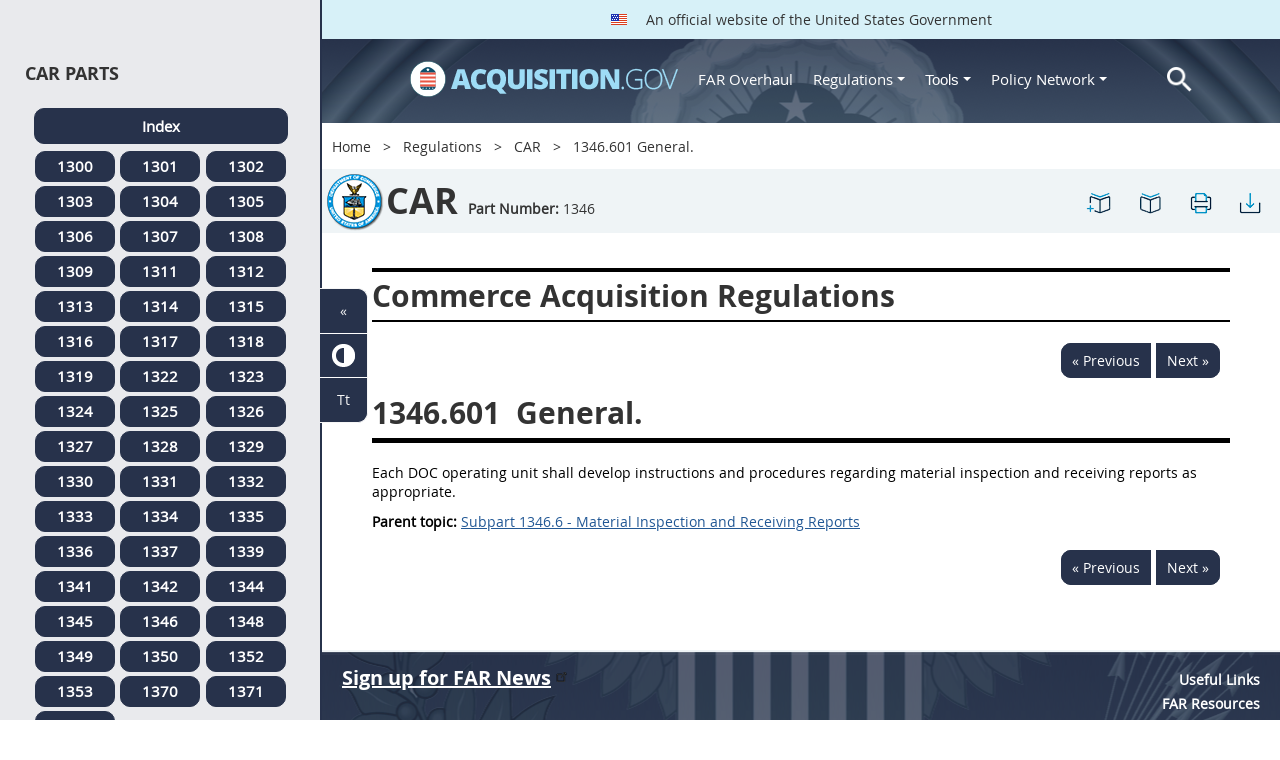

--- FILE ---
content_type: text/html; charset=UTF-8
request_url: https://origin-www.acquisition.gov/car/1346.601-general.
body_size: 12697
content:
<!DOCTYPE html>
<html lang="en" dir="ltr" prefix="content: http://purl.org/rss/1.0/modules/content/  dc: http://purl.org/dc/terms/  foaf: http://xmlns.com/foaf/0.1/  og: http://ogp.me/ns#  rdfs: http://www.w3.org/2000/01/rdf-schema#  schema: http://schema.org/  sioc: http://rdfs.org/sioc/ns#  sioct: http://rdfs.org/sioc/types#  skos: http://www.w3.org/2004/02/skos/core#  xsd: http://www.w3.org/2001/XMLSchema# ">
<head>
  <meta charset="utf-8" />
<meta name="Generator" content="Drupal 10 (https://www.drupal.org)" />
<meta name="MobileOptimized" content="width" />
<meta name="HandheldFriendly" content="true" />
<meta name="viewport" content="width=device-width, initial-scale=1.0" />
<meta http-equiv="x-ua-compatible" content="ie=edge" />
<meta rel="apple-touch-icon" sizes="180x180" href="/sites/all/themes/acquisition_gov/assets/img/favicon/apple-touch-icon.png" />
<meta rel="manifest" href="/sites/all/themes/acquisition_gov/assets/img/favicon/manifest.png" />
<meta rel="mask-icon" color="#5bbad5" href="/sites/all/themes/acquisition_gov/assets/img/favicon/safari-pinned-tab.svg" />
<meta name="msapplication-config" content="/sites/all/themes/acquisition_gov/assets/img/favicon/browserconfig.xml" />
<meta name="theme-color" content="#ffffff" />
<meta name="apple-mobile-web-app-title" content="ACQ.gov" />
<meta name="application-name" content="ACQ.gov" />
<link rel="icon" href="/themes/custom/acquisition_gov/assets/img/favicon.ico" type="image/vnd.microsoft.icon" />
<script src="/sites/default/files/google_tag/ga4/google_tag.script.js?t9hp01" defer></script>

  <title>1346.601   General. | Acquisition.GOV</title>
  <link rel="stylesheet" media="all" href="/modules/contrib/ajax_loader/css/throbber-general.css?t9hp01" />
<link rel="stylesheet" media="all" href="/core/misc/components/progress.module.css?t9hp01" />
<link rel="stylesheet" media="all" href="/core/misc/components/ajax-progress.module.css?t9hp01" />
<link rel="stylesheet" media="all" href="/core/modules/system/css/components/align.module.css?t9hp01" />
<link rel="stylesheet" media="all" href="/core/modules/system/css/components/fieldgroup.module.css?t9hp01" />
<link rel="stylesheet" media="all" href="/core/modules/system/css/components/container-inline.module.css?t9hp01" />
<link rel="stylesheet" media="all" href="/core/modules/system/css/components/clearfix.module.css?t9hp01" />
<link rel="stylesheet" media="all" href="/core/modules/system/css/components/details.module.css?t9hp01" />
<link rel="stylesheet" media="all" href="/core/modules/system/css/components/hidden.module.css?t9hp01" />
<link rel="stylesheet" media="all" href="/core/modules/system/css/components/item-list.module.css?t9hp01" />
<link rel="stylesheet" media="all" href="/core/modules/system/css/components/js.module.css?t9hp01" />
<link rel="stylesheet" media="all" href="/core/modules/system/css/components/nowrap.module.css?t9hp01" />
<link rel="stylesheet" media="all" href="/core/modules/system/css/components/position-container.module.css?t9hp01" />
<link rel="stylesheet" media="all" href="/core/modules/system/css/components/reset-appearance.module.css?t9hp01" />
<link rel="stylesheet" media="all" href="/core/modules/system/css/components/resize.module.css?t9hp01" />
<link rel="stylesheet" media="all" href="/core/modules/system/css/components/system-status-counter.css?t9hp01" />
<link rel="stylesheet" media="all" href="/core/modules/system/css/components/system-status-report-counters.css?t9hp01" />
<link rel="stylesheet" media="all" href="/core/modules/system/css/components/system-status-report-general-info.css?t9hp01" />
<link rel="stylesheet" media="all" href="/core/modules/system/css/components/tablesort.module.css?t9hp01" />
<link rel="stylesheet" media="all" href="/modules/contrib/jquery_ui/assets/vendor/jquery.ui/themes/base/core.css?t9hp01" />
<link rel="stylesheet" media="all" href="/modules/contrib/jquery_ui/assets/vendor/jquery.ui/themes/base/datepicker.css?t9hp01" />
<link rel="stylesheet" media="all" href="/modules/contrib/jquery_ui/assets/vendor/jquery.ui/themes/base/theme.css?t9hp01" />
<link rel="stylesheet" media="all" href="/modules/custom/agov_definitions/assets/vendor/tooltipster/dist/css/tooltipster.bundle.css?t9hp01" />
<link rel="stylesheet" media="all" href="/modules/custom/agov_definitions/assets/css/definitions.css?t9hp01" />
<link rel="stylesheet" media="all" href="/modules/custom/agov_favorites/css/agov-favorites.css?t9hp01" />
<link rel="stylesheet" media="all" href="/modules/custom/agov_favorites/css/messages.css?t9hp01" />
<link rel="stylesheet" media="all" href="/modules/custom/agov_gcloud/css/gcloud.css?t9hp01" />
<link rel="stylesheet" media="all" href="/modules/custom/agov_modals_url/vendor/tooltipster/dist/css/tooltipster.bundle.css?t9hp01" />
<link rel="stylesheet" media="all" href="/modules/custom/agov_modals_url/css/modals_url.css?t9hp01" />
<link rel="stylesheet" media="all" href="/modules/contrib/ajax_loader/css/circle.css?t9hp01" />
<link rel="stylesheet" media="all" href="/modules/contrib/extlink/css/extlink.css?t9hp01" />
<link rel="stylesheet" media="all" href="/themes/custom/acquisition_gov/css/fonts.css?t9hp01" />
<link rel="stylesheet" media="all" href="/themes/custom/acquisition_gov/css/styles.min.css?t9hp01" />

  
</head>
<body class="node-car regulation dita-regulation">

        <a href="#main-content" class="usa-skipnav usa-sr-only focusable">
      Skip to main content
    </a>
    <noscript><iframe src="https://www.googletagmanager.com/ns.html?id=GTM-NN28DNZN" height="0" width="0" style="display:none;visibility:hidden"></iframe></noscript>
      <div class="dialog-off-canvas-main-canvas" data-off-canvas-main-canvas>
    <div id="acquisition-wrapper">
  <div id="acquisition-content-wrapper">
    <div class="top-wrapper">
              <section class="usa-banner">
          <div class="usa-banner">
  <div class="usa-accordion">
    <header class="usa-banner__header">
      <div class="usa-banner__inner">
        <p class="usa-banner__header-text">
          <img class="usa-banner__header-flag" src="/themes/custom/acquisition_gov/assets/img/us-flag.png" alt="U.S. flag">
          An official website of the United States Government
        </p>
      </div>
    </header>
  </div>
</div>
        </section>
            
      <div class="usa-overlay"></div>
      <div class="header-wrapper">
        <header class="usa-header usa-header--extended" id="header" role="banner">

          
          
            <div class="region region-header usa-navbar" role="banner">
    <div class="usa-logo site-logo" id="logo">

          <a class="logo-img" href="/" accesskey="1" title="Home" aria-label="Home">
        <img src="/themes/custom/acquisition_gov/logo.png" alt="Home" />
      </a>
      <a href="javascript:void(0)" id="menu-burger" title="Open main menu in mobile." aria-label="Open main menu in mobile.">
        <div class="menu-btn">
          <div class="menu-btn__burger"></div>
        </div>
      </a>
    </div>
<nav role="navigation" aria-labelledby="block-acquisition-gov-main-menu-menu" id="block-acquisition-gov-main-menu">
            
  <h2 class="usa-sr-only" id="block-acquisition-gov-main-menu-menu">Main navigation</h2>
  

        

              <ul class="menu menu--main nav">
                                  <li aria-label="Home main" class="first menu-item--level-1">
                                        
                                    <a href="/" aria-label="Home main" class="first menu-item--level-1" id="acquisition-logo">
                <img src="/themes/custom/acquisition_gov/logo.png" class="acquisition-img" alt="Acquisition.gov" width="268" height="36" />
              </a>
                                        </li>
                              <li aria-label="FAR Overhaul main" class="menu-item--level-1">
                                        
                                    <a href="/far-overhaul" aria-label="FAR Overhaul main" class="menu-item--level-1" data-drupal-link-system-path="node/63539">FAR Overhaul</a>
                                        </li>
                              <li aria-label="Regulations main" class="expanded dropdown menu-item--level-1">
                                                                          
                                    <a href="/content/regulations" title="Regulations" aria-label="Regulations main" class="expanded dropdown menu-item--level-1 dropdown-toggle" data-toggle="dropdown" data-drupal-link-system-path="node/15972">Regulations <span class="caret"></span></a>
                                                                        <div class="menu menu--main nav mega-box logged-out regulations">
                                  <div class="content">
                                  <ul class="menu menu--level-2">
                                  <li class="expanded dropdown first menu-item--level-2">
                                        
                      <span title="Regulations Row 1" aria-label="Regulations Row 1" class="expanded dropdown first menu-item--level-2">Row 1</span>
                                              <div class="mega-row">
                              <ul class="menu menu--level-3">
                                  <li class="first menu-item--level-3">
                                        
                      <a href="/browse/index/far" class="first menu-item--level-3">
                              <h3 class="far-menu-label"><img src="/themes/custom/acquisition_gov/assets/img/logos/64/FAR.png" alt="FAR"/> FAR</h3>
                          </a>
                            </li>
                              <li class="menu-item--level-3">
                                        
                      <a href="/smart-matrix" class="menu-item--level-3">
                              <img src="/themes/custom/acquisition_gov/assets/img/logos/smart-matrix.png" alt="Smart Matrix" width="22"/> Smart Matrix
                          </a>
                            </li>
                              <li class="last menu-item--level-3">
                                        
                      <a href="/chapter_99" class="last menu-item--level-3">
                              <img src="/themes/custom/acquisition_gov/assets/img/logos/27/FAR.png" alt="Chapter 99 (CAS)" width="27"/> Chapter 99 (CAS)
                          </a>
                            </li>
          </ul>
  
              </div>
                              </li>
                              <li class="expanded dropdown menu-item--level-2">
                                        
                      <span title="Regulations Row 2" aria-label="Regulations Row 2" class="expanded dropdown menu-item--level-2">Row 2</span>
                                              <div class="mega-row">
                              <ul class="menu menu--level-3">
                                  <li class="first menu-item--level-3">
                                        
                      <a href="/dfars" class="first menu-item--level-3">
                              <img src="/themes/custom/acquisition_gov/assets/img/logos/32/DFARS.png" alt="DFARS" width="32"/> DFARS
                          </a>
                            </li>
                              <li class="menu-item--level-3">
                                        
                      <a href="/dfarspgi" class="menu-item--level-3">
                              <img src="/themes/custom/acquisition_gov/assets/img/logos/32/DFARSPGI.png" alt="DFARSPGI" width="32"/> DFARSPGI
                          </a>
                            </li>
                              <li class="menu-item--level-3">
                                        
                      <a href="/afars" class="menu-item--level-3">
                              <img src="/themes/custom/acquisition_gov/assets/img/logos/32/AFARS.png" alt="AFARS" width="32"/> AFARS
                          </a>
                            </li>
                              <li class="menu-item--level-3">
                                        
                      <a href="/daffars" class="menu-item--level-3">
                              <img src="/themes/custom/acquisition_gov/assets/img/logos/32/DAFFARS.png" alt="DAFFARS" width="32"/> DAFFARS
                          </a>
                            </li>
                              <li class="menu-item--level-3">
                                        
                      <a href="/daffars/mp" class="menu-item--level-3">
                              <img src="/themes/custom/acquisition_gov/assets/img/logos/32/DAFFARS.png" alt="DAFFARS MP" width="32"/> DAFFARS MP
                          </a>
                            </li>
                              <li class="menu-item--level-3">
                                        
                      <a href="/dars" class="menu-item--level-3">
                              <img src="/themes/custom/acquisition_gov/assets/img/logos/32/DARS.png" alt="DARS" width="32"/> DARS
                          </a>
                            </li>
                              <li class="menu-item--level-3">
                                        
                      <a href="/dlad" class="menu-item--level-3">
                              <img src="/themes/custom/acquisition_gov/assets/img/logos/32/DLAD.png" alt="DLAD" width="32"/> DLAD
                          </a>
                            </li>
                              <li class="menu-item--level-3">
                                        
                      <a href="/nmcars" class="menu-item--level-3">
                              <img src="/themes/custom/acquisition_gov/assets/img/logos/32/NMCARS.png" alt="NMCARS" width="32"/> NMCARS
                          </a>
                            </li>
                              <li class="menu-item--level-3">
                                        
                      <a href="/sofars" class="menu-item--level-3">
                              <img src="/themes/custom/acquisition_gov/assets/img/logos/32/SOFARS.png" alt="SOFARS" width="32"/> SOFARS
                          </a>
                            </li>
                              <li class="last menu-item--level-3">
                                        
                      <a href="/transfars" class="last menu-item--level-3">
                              <img src="/themes/custom/acquisition_gov/assets/img/logos/32/TRANSFARS.png" alt="TRANSFARS" width="32"/> TRANSFARS
                          </a>
                            </li>
          </ul>
  
              </div>
                              </li>
                              <li class="expanded dropdown menu-item--level-2">
                                        
                      <span title="Regulations Row 3" aria-label="Regulations Row 3" class="expanded dropdown menu-item--level-2">Row 3</span>
                                              <div class="mega-row">
                              <ul class="menu menu--level-3">
                                  <li class="first menu-item--level-3">
                                        
                      <a href="/agar" class="first menu-item--level-3">
                              <img src="/themes/custom/acquisition_gov/assets/img/logos/32/AGAR.png" alt="AGAR" width="32"/> AGAR
                          </a>
                            </li>
                              <li class="menu-item--level-3">
                                        
                      <a href="/aidar" class="menu-item--level-3">
                              <img src="/themes/custom/acquisition_gov/assets/img/logos/32/AIDAR.png" alt="AIDAR" width="32"/> AIDAR
                          </a>
                            </li>
                              <li class="menu-item--level-3">
                                        
                      <a href="/car" class="menu-item--level-3">
                              <img src="/themes/custom/acquisition_gov/assets/img/logos/32/CAR.png" alt="CAR" width="32"/> CAR
                          </a>
                            </li>
                              <li class="menu-item--level-3">
                                        
                      <a href="/dears" class="menu-item--level-3">
                              <img src="/themes/custom/acquisition_gov/assets/img/logos/32/DEAR.png" alt="DEAR" width="32"/> DEAR
                          </a>
                            </li>
                              <li class="menu-item--level-3">
                                        
                      <a href="/diar" class="menu-item--level-3">
                              <img src="/themes/custom/acquisition_gov/assets/img/logos/32/DIAR.png" alt="DIAR" width="32"/> DIAR
                          </a>
                            </li>
                              <li class="menu-item--level-3">
                                        
                      <a href="/dolar" class="menu-item--level-3">
                              <img src="/themes/custom/acquisition_gov/assets/img/logos/32/DOLAR.png" alt="DOLAR" width="32"/> DOLAR
                          </a>
                            </li>
                              <li class="menu-item--level-3">
                                        
                      <a href="/dosar" class="menu-item--level-3">
                              <img src="/themes/custom/acquisition_gov/assets/img/logos/32/DOSAR.png" alt="DOSAR" width="32"/> DOSAR
                          </a>
                            </li>
                              <li class="last menu-item--level-3">
                                        
                      <a href="/dtar" class="last menu-item--level-3">
                              <img src="/themes/custom/acquisition_gov/assets/img/logos/32/DTAR.png" alt="DTAR" width="32"/> DTAR
                          </a>
                            </li>
          </ul>
  
              </div>
                              </li>
                              <li class="expanded dropdown menu-item--level-2">
                                        
                      <span title="Regulations Row 4" aria-label="Regulations Row 4" class="expanded dropdown menu-item--level-2">Row 4</span>
                                              <div class="mega-row">
                              <ul class="menu menu--level-3">
                                  <li class="first menu-item--level-3">
                                        
                      <a href="/edar" class="first menu-item--level-3">
                              <img src="/themes/custom/acquisition_gov/assets/img/logos/32/EDAR.png" alt="EDAR" width="32"/> EDAR
                          </a>
                            </li>
                              <li class="menu-item--level-3">
                                        
                      <a href="/epaar" class="menu-item--level-3">
                              <img src="/themes/custom/acquisition_gov/assets/img/logos/32/EPAAR.png" alt="EPAAR" width="32"/> EPAAR
                          </a>
                            </li>
                              <li class="menu-item--level-3">
                                        
                      <a href="/fehbar" class="menu-item--level-3">
                              <img src="/themes/custom/acquisition_gov/assets/img/logos/32/FEHBAR.png" alt="FEHBAR" width="32"/> FEHBAR
                          </a>
                            </li>
                              <li class="menu-item--level-3">
                                        
                      <a href="/browse/index/gsam" class="menu-item--level-3">
                              <img src="/themes/custom/acquisition_gov/assets/img/logos/32/GSAM.png" alt="GSAM/R" width="32"/> GSAM/R
                          </a>
                            </li>
                              <li class="menu-item--level-3">
                                        
                      <a href="/hhsar" class="menu-item--level-3">
                              <img src="/themes/custom/acquisition_gov/assets/img/logos/32/HHSAR.png" alt="HHSAR" width="32"/> HHSAR
                          </a>
                            </li>
                              <li class="menu-item--level-3">
                                        
                      <a href="/hsar" class="menu-item--level-3">
                              <img src="/themes/custom/acquisition_gov/assets/img/logos/32/HSAR.png" alt="HSAR" width="32"/> HSAR
                          </a>
                            </li>
                              <li class="last menu-item--level-3">
                                        
                      <a href="/hudar" class="last menu-item--level-3">
                              <img src="/themes/custom/acquisition_gov/assets/img/logos/32/HUDAR.png" alt="HUDAR" width="32"/> HUDAR
                          </a>
                            </li>
          </ul>
  
              </div>
                              </li>
                              <li class="expanded dropdown last menu-item--level-2">
                                        
                      <span title="Regulations Row 5" aria-label="Regulations Row 5" class="expanded dropdown last menu-item--level-2">Row 5</span>
                                              <div class="mega-row">
                              <ul class="menu menu--level-3">
                                  <li class="first menu-item--level-3">
                                        
                      <a href="/iaar" class="first menu-item--level-3">
                              <img src="/themes/custom/acquisition_gov/assets/img/logos/32/IAAR.png" alt="IAAR" width="32"/> IAAR
                          </a>
                            </li>
                              <li class="menu-item--level-3">
                                        
                      <a href="/jar" class="menu-item--level-3">
                              <img src="/themes/custom/acquisition_gov/assets/img/logos/32/JAR.png" alt="JAR" width="32"/> JAR
                          </a>
                            </li>
                              <li class="menu-item--level-3">
                                        
                      <a href="/lifar" class="menu-item--level-3">
                              <img src="/themes/custom/acquisition_gov/assets/img/logos/32/LIFAR.png" alt="LIFAR" width="32"/> LIFAR
                          </a>
                            </li>
                              <li class="menu-item--level-3">
                                        
                      <a href="/nfs" class="menu-item--level-3">
                              <img src="/themes/custom/acquisition_gov/assets/img/logos/32/NFS.png" alt="NFS" width="32"/> NFS
                          </a>
                            </li>
                              <li class="menu-item--level-3">
                                        
                      <a href="/nrcar" class="menu-item--level-3">
                              <img src="/themes/custom/acquisition_gov/assets/img/logos/32/NRCAR.png" alt="NRCAR" width="32"/> NRCAR
                          </a>
                            </li>
                              <li class="menu-item--level-3">
                                        
                      <a href="/tar" class="menu-item--level-3">
                              <img src="/themes/custom/acquisition_gov/assets/img/logos/32/TAR.png" alt="TAR" width="32"/> TAR
                          </a>
                            </li>
                              <li class="last menu-item--level-3">
                                        
                      <a href="/vaar" class="last menu-item--level-3">
                              <img src="/themes/custom/acquisition_gov/assets/img/logos/32/VAAR.png" alt="VAAR" width="32"/> VAAR
                          </a>
                            </li>
          </ul>
  
              </div>
                              </li>
          </ul>
  
                  </div>
                              </div>
                              </li>
                              <li aria-label="Tools main" class="expanded dropdown menu-item--level-1">
                                                                          
                                    <button title="Tools" aria-label="Tools main" class="expanded dropdown menu-item--level-1 dropdown-toggle" data-toggle="dropdown" type="button">Tools <span class="caret"></span></button>
                                                                        <div class="mega-box logged-out regulations tools">
                                  <div class="content">
                                  <ul class="menu menu--level-2">
                                  <li class="first menu-item--level-2">
                                        
                      <a href="/archives?type=FAR" title="Archives" aria-label="Archives" class="first menu-item--level-2" data-drupal-link-query="{&quot;type&quot;:&quot;FAR&quot;}" data-drupal-link-system-path="archives">Archives</a>
                            </li>
                              <li class="menu-item--level-2">
                                        
                      <a href="/smart-matrix" title="Smart Matrix" aria-label="Smart Matrix" class="menu-item--level-2" data-drupal-link-system-path="smart-matrix">Smart Matrix</a>
                            </li>
                              <li class="menu-item--level-2">
                                        
                      <a href="/search/advanced?keys=&amp;page=0&amp;sort_by=search_api_relevance&amp;sort_order=DESC&amp;type%5Bfar_dita%5D=far_dita" title="Regulations Search" aria-label="Regulations Search" class="menu-item--level-2" data-drupal-link-query="{&quot;keys&quot;:&quot;&quot;,&quot;page&quot;:&quot;0&quot;,&quot;sort_by&quot;:&quot;search_api_relevance&quot;,&quot;sort_order&quot;:&quot;DESC&quot;,&quot;type&quot;:{&quot;far_dita&quot;:&quot;far_dita&quot;}}" data-drupal-link-system-path="search/advanced">Regulations Search</a>
                            </li>
                              <li class="last menu-item--level-2">
                                        
                      <a href="/arc" title="Acquisition Regulation Comparator (ARC)" aria-label="Acquisition Regulation Comparator (ARC)" class="last menu-item--level-2" data-drupal-link-system-path="arc">Acquisition Regulation Comparator (ARC)</a>
                            </li>
          </ul>
  
                  </div>
                              </div>
                              </li>
                              <li aria-label="Policy Network main" class="expanded dropdown menu-item--level-1">
                                                                          
                                    <a href="/policy-network" aria-label="Policy Network main" class="expanded dropdown menu-item--level-1 dropdown-toggle" data-toggle="dropdown" data-drupal-link-system-path="node/3846">Policy Network <span class="caret"></span></a>
                                                                        <div class="mega-box logged-out regulations tools policy-network">
                                  <div class="content">
                                  <ul class="menu menu--level-2">
                                  <li class="first menu-item--level-2">
                                        
                      <a href="/cao-home" class="first menu-item--level-2" data-drupal-link-system-path="node/3756">CAOC</a>
                            </li>
                              <li class="menu-item--level-2">
                                        
                      <a href="/content/civilian-agency-acquisition-council-caac" class="menu-item--level-2" data-drupal-link-system-path="node/3244">CAAC</a>
                            </li>
                              <li class="menu-item--level-2">
                                        
                      <a href="/far-council" class="menu-item--level-2" data-drupal-link-system-path="node/3849">FAR Council</a>
                            </li>
                              <li class="last menu-item--level-2">
                                        
                      <a href="/isdc-home" class="last menu-item--level-2" data-drupal-link-system-path="node/3851">ISDC</a>
                            </li>
          </ul>
  
                  </div>
                              </div>
                              </li>
                              <li aria-label="Search main" class="last menu-item--level-1">
                                        
                                    <a href="/search/advanced?keys=&amp;page=0&amp;sort_by=search_api_relevance&amp;sort_order=DESC&amp;type%5Bfar_dita%5D=far_dita" aria-label="Search main" class="last menu-item--level-1" id="acquisition-search">
                <img src="/themes/custom/acquisition_gov/assets/img/search-icon.png" class="acquisition-img" alt="Search Acquisition.gov" width="25" height="25"/>
              </a>
                                        </li>
          </ul>
  

  </nav>

</div>


            
        </header>
      </div>
    </div>

    
    <main class="main-content usa-layout-docs usa-section agov-main-section " role="main" id="main-content">

      <div class="grid-container">

                  <div class="grid-row grid-row-breadcrumb">
                  <div id="block-breadcrumbs" class="block block-system block-system-breadcrumb-block">
  
    
          <nav role="navigation" aria-labelledby="system-breadcrumb">
        <h2 id="system-breadcrumb" class="usa-sr-only">Breadcrumb</h2>
        <ol class="usa-breadcrumb__list">
                            <li class="usa-breadcrumb__list-item">
                                            <a href="/" class="usa-breadcrumb__link">Home</a>
                                    </li>
                            <li class="usa-breadcrumb__list-item">
                                            <a href="/content/regulations" class="usa-breadcrumb__link">Regulations</a>
                                    </li>
                            <li class="usa-breadcrumb__list-item">
                                            <a href="/car" class="usa-breadcrumb__link">CAR</a>
                                    </li>
                            <li class="usa-breadcrumb__list-item">
                                            1346.601   General.
                                    </li>
                    </ol>
    </nav>

  </div>

  
          </div>
        
                  <div class="grid-row dfars-grid-row grid-row-secondary-menu">
            <div class="usa-nav__secondary">
    <div class="usa-nav__secondary usa-secondary_menus">
        <a href="javascript:void(0)" id="caoc-menu-burger"  title="Open caoc menu in mobile." aria-label="Open caoc menu in mobile.">
            <div class="caoc-menu-btn">
                <div class="caoc-menu-btn__burger"></div>
            </div>
        </a>
        <div id="block-regulationtitleblock" class="block block-agov-browse block-agov-regulation-title-favorites-block">
  
    
      <div class="agov-regulation-title"><div class="agov-regulation-title-image"><img src="/themes/custom/acquisition_gov/assets/img/logos/64/CAR.png" class="acquisition-img" alt="HTML" /></div>
<div class="agov-regulation-title-text"><h1>CAR</h1><p><b>Part Number:</b> <span id="open-left-side-menu-non-dita" data-type="car" data-part="1346">1346</p></div>
</div>
<ul class="usa-nav__secondary-links"><li><a href="/car/1346.601-general." id="favorites-create-bookmark" title="Add Bookmark" aria-label="1346.601   General." data-node="46351" data-title="1346.601   General." target="_self"><img src="/modules/custom/agov_favorites/images/30px/bookmark-add.png" width="30" alt="1346.601   General." /></a></li><li><a href="/get-bookmarks" id="favorites-open-bookmarks" title="Open bookmarks." aria-label="Open bookmarks." data-node="46351" data-title="Open bookmarks." target="_self"><img src="/modules/custom/agov_favorites/images/30px/bookmark-open.png" width="30" alt="Open bookmarks." /></a></li><li><a href="/node/46351/printable/print" id="print-page" title="Print 1346.601   General. page." aria-label="Print 1346.601   General. page." data-node="46351" data-title="Print 1346.601   General. page." target="_blank"><img src="/modules/custom/agov_favorites/images/30px/print.png" width="30" alt="Print 1346.601   General. page." /></a></li><li><a href="/node/46351/printable/pdf" id="download-pdf" title="Download 1346.601   General. page." aria-label="Download 1346.601   General. page." data-node="46351" data-title="Download 1346.601   General. page." target="_blank"><img src="/modules/custom/agov_favorites/images/30px/download.png" width="30" alt="Download 1346.601   General. page." /></a></li></ul>
  </div>

    </div>
</div>
          </div>
        
                  <div class="agov-status-messages">
            <div data-drupal-messages-fallback class="hidden"></div>


          </div>

                                <div class="grid-row ">
              
            </div>
                  
        <div class="grid-row grid-gap">
          
          <div class="usa-layout-docs__main desktop:grid-col-fill">
                <div id="block-nonditaregulationtitleblock" class="block block-agov-browse block-agov-nondita-regulation-title-block">
  
    
        <div class="nopadding">
    <h2 class="non-dita-regulation-title">Commerce Acquisition Regulations</h2>
  </div>

  </div>
<div id="block-regulationpageblock" class="block block-agov-browse block-agov-regulation-page-block">
  
    
      <div class="nextprev"><a href="/car/subpart-1346.6-material-inspection-and-receiving-reports" class="docprevious docprevround" title="Previous" aria-label="Previous">« Previous</a><a href="/car/subpart-1346.7-warranties" class="docnext docnextround" title="Next" aria-label="Next">Next »</a></div>
<div class="regulation-content">
<article role="article" aria-labelledby="ariaid-title1">    <article class="nested0" aria-labelledby="ariaid-title1" id="Section_1346_601_T48_5064941311">       <h1 class="title topictitle1" id="ariaid-title1">          <span class="ph autonumber">1346.601</span> General.</h1>       <div class="body conbody">          <p class="p P">Each DOC operating unit shall develop instructions and procedures regarding material inspection and receiving reports as appropriate.   </p>       </div>    <nav role="navigation" class="related-links"><div class="familylinks"><div class="parentlink"><strong>Parent topic:</strong>  <a class="link String2Xref" href="/car/subpart-1346.6-material-inspection-and-receiving-reports" title="Subpart 1346.6 - Material Inspection and Receiving Reports" aria-label="Subpart 1346.6 - Material Inspection and Receiving Reports. Link 0">Subpart 1346.6 - Material Inspection and Receiving Reports</a></div></div></nav></article> </article>
</div>
<div class="nextprev"><a href="/car/subpart-1346.6-material-inspection-and-receiving-reports" class="docprevious docprevround" title="Previous" aria-label="Previous">« Previous</a><a href="/car/subpart-1346.7-warranties" class="docnext docnextround" title="Next" aria-label="Next">Next »</a></div>

  </div>
<div id="block-favoriteslinksblock" class="block block-agov-favorites block-agov-favorites-links-block">
  
    
      <div id="favorites-container"><div id="favorites-header"><h4 id="favorites-heading">Favorite</h4><h4 id="favorites-close-bookmarks">X</h4></div>
<div id="favorites-menu-container"></div>
</div>

  </div>
<div id="block-messagemodalblock" class="block block-agov-favorites block-agov-message-modal-block">
  
    
      <div class="messages-overlay"><div id="messages-container"><div id="messages-header"></div>
<div id="messages-menu-container"></div>
</div>
</div>

  </div>
<div id="block-acquisition-gov-content" class="block block-system block-system-main-block">
  
    
      
  </div>


          </div>
                  </div>
      </div>

      <div id="left-side-menu" class="left-sidenav open">
        <div class="left-side-menu-items">
          <div id="parts-column">
            <div id="parts-column-header">
              <h2>CAR Parts</h2>
            </div>
            <div id="parts-wrapper">
                                    <nav role="navigation" aria-labelledby="block-regulationscarmenu-2-menu" id="block-regulationscarmenu-2">
            
  <h2 class="usa-sr-only" id="block-regulationscarmenu-2-menu">Regulations Car Menu</h2>
  

        
      <ul class="menu menu--regulations-car-menu nav">
                              <li aria-label="Index regulations-car-menu" class="first">
                                                  <a href="/car" class="regulation-part-full-link first" title="CAR Index" aria-label="Index regulations-car-menu" data-drupal-link-system-path="car">Index</a>
                  </li>
                              <li aria-label="1300 regulations-car-menu">
                                                  <a href="/car/part-1300-reserved" class="regulation-part-link" title="PART 1300 [RESERVED]" aria-label="1300 regulations-car-menu" data-drupal-link-system-path="node/45865">1300</a>
                  </li>
                              <li aria-label="1301 regulations-car-menu">
                                                  <a href="/car/part-1301-department-commerce-acquisition-regulations-system" class="regulation-part-link" title="PART 1301 - DEPARTMENT OF COMMERCE ACQUISITION REGULATIONS SYSTEM" aria-label="1301 regulations-car-menu" data-drupal-link-system-path="node/45866">1301</a>
                  </li>
                              <li aria-label="1302 regulations-car-menu">
                                                  <a href="/car/part-1302-defintions-words-and-terms" class="regulation-part-link" title="PART 1302 - DEFINTIONS OF WORDS AND TERMS" aria-label="1302 regulations-car-menu" data-drupal-link-system-path="node/45900">1302</a>
                  </li>
                              <li aria-label="1303 regulations-car-menu">
                                                  <a href="/car/part-1303-improper-business-practices-and-personal-conflicts-interest" class="regulation-part-link" title="PART 1303 - IMPROPER BUSINESS PRACTICES AND PERSONAL CONFLICTS OF INTEREST" aria-label="1303 regulations-car-menu" data-drupal-link-system-path="node/45904">1303</a>
                  </li>
                              <li aria-label="1304 regulations-car-menu">
                                                  <a href="/car/part-1304-administrative-matters" class="regulation-part-link" title="PART 1304 - ADMINISTRATIVE MATTERS" aria-label="1304 regulations-car-menu" data-drupal-link-system-path="node/45933">1304</a>
                  </li>
                              <li aria-label="1305 regulations-car-menu">
                                                  <a href="/car/part-1305-publicizing-contract-actions" class="regulation-part-link" title="PART 1305 - PUBLICIZING CONTRACT ACTIONS" aria-label="1305 regulations-car-menu" data-drupal-link-system-path="node/45948">1305</a>
                  </li>
                              <li aria-label="1306 regulations-car-menu">
                                                  <a href="/car/part-1306-competition-requirements" class="regulation-part-link" title="PART 1306 - COMPETITION REQUIREMENTS" aria-label="1306 regulations-car-menu" data-drupal-link-system-path="node/45957">1306</a>
                  </li>
                              <li aria-label="1307 regulations-car-menu">
                                                  <a href="/car/part-1307-acquisition-planning" class="regulation-part-link" title="PART 1307 - ACQUISITION PLANNING" aria-label="1307 regulations-car-menu" data-drupal-link-system-path="node/45968">1307</a>
                  </li>
                              <li aria-label="1308 regulations-car-menu">
                                                  <a href="/car/part-1308-required-sources-supplies-and-services" class="regulation-part-link" title="PART 1308 - REQUIRED SOURCES OF SUPPLIES AND SERVICES" aria-label="1308 regulations-car-menu" data-drupal-link-system-path="node/45977">1308</a>
                  </li>
                              <li aria-label="1309 regulations-car-menu">
                                                  <a href="/car/part-1309-contractor-qualifications" class="regulation-part-link" title="PART 1309 - CONTRACTOR QUALIFICATIONS" aria-label="1309 regulations-car-menu" data-drupal-link-system-path="node/45981">1309</a>
                  </li>
                              <li aria-label="1311 regulations-car-menu">
                                                  <a href="/car/part-1311-describing-agency-needs" class="regulation-part-link" title="PART 1311 - DESCRIBING AGENCY NEEDS" aria-label="1311 regulations-car-menu" data-drupal-link-system-path="node/46004">1311</a>
                  </li>
                              <li aria-label="1312 regulations-car-menu">
                                                  <a href="/car/part-1312-acquisition-commercial-items" class="regulation-part-link" title="PART 1312 - ACQUISITION OF COMMERCIAL ITEMS" aria-label="1312 regulations-car-menu" data-drupal-link-system-path="node/46009">1312</a>
                  </li>
                              <li aria-label="1313 regulations-car-menu">
                                                  <a href="/car/part-1313-simplified-acquisition-procedures" class="regulation-part-link" title="PART 1313 - SIMPLIFIED ACQUISITION PROCEDURES" aria-label="1313 regulations-car-menu" data-drupal-link-system-path="node/46013">1313</a>
                  </li>
                              <li aria-label="1314 regulations-car-menu">
                                                  <a href="/car/part-1314-sealed-bidding" class="regulation-part-link" title="PART 1314 - SEALED BIDDING" aria-label="1314 regulations-car-menu" data-drupal-link-system-path="node/46028">1314</a>
                  </li>
                              <li aria-label="1315 regulations-car-menu">
                                                  <a href="/car/part-1315-contracting-negotiation" class="regulation-part-link" title="PART 1315 - CONTRACTING BY NEGOTIATION" aria-label="1315 regulations-car-menu" data-drupal-link-system-path="node/46039">1315</a>
                  </li>
                              <li aria-label="1316 regulations-car-menu">
                                                  <a href="/car/part-1316-types-contracts" class="regulation-part-link" title="PART 1316 - TYPES OF CONTRACTS" aria-label="1316 regulations-car-menu" data-drupal-link-system-path="node/46056">1316</a>
                  </li>
                              <li aria-label="1317 regulations-car-menu">
                                                  <a href="/car/part-1317-special-contracting-methods" class="regulation-part-link" title="PART 1317 - SPECIAL CONTRACTING METHODS" aria-label="1317 regulations-car-menu" data-drupal-link-system-path="node/46083">1317</a>
                  </li>
                              <li aria-label="1318 regulations-car-menu">
                                                  <a href="/car/part-1318-emergency-acquisitions" class="regulation-part-link" title="PART 1318 - EMERGENCY ACQUISITIONS" aria-label="1318 regulations-car-menu" data-drupal-link-system-path="node/46094">1318</a>
                  </li>
                              <li aria-label="1319 regulations-car-menu">
                                                  <a href="/car/part-1319-small-business-programs" class="regulation-part-link" title="PART 1319 - SMALL BUSINESS PROGRAMS" aria-label="1319 regulations-car-menu" data-drupal-link-system-path="node/46100">1319</a>
                  </li>
                              <li aria-label="1322 regulations-car-menu">
                                                  <a href="/car/part-1322-application-labor-laws-government-acquisitions" class="regulation-part-link" title="PART 1322 - APPLICATION OF LABOR LAWS TO GOVERNMENT ACQUISITIONS" aria-label="1322 regulations-car-menu" data-drupal-link-system-path="node/46120">1322</a>
                  </li>
                              <li aria-label="1323 regulations-car-menu">
                                                  <a href="/car/part-1323-environment-energy-and-water-efficiency-renewable-energy-technologies-occupational-safety-and-drug-free-workplace" class="regulation-part-link" title="PART 1323 - ENVIRONMENT, ENERGY AND WATER EFFICIENCY, RENEWABLE ENERGY TECHNOLOGIES, OCCUPATIONAL SAFETY, AND DRUG-FREE WORKPLACE" aria-label="1323 regulations-car-menu" data-drupal-link-system-path="node/46147">1323</a>
                  </li>
                              <li aria-label="1324 regulations-car-menu">
                                                  <a href="/car/part-1324-protection-privacy-and-freedom-information" class="regulation-part-link" title="PART 1324 - PROTECTION OF PRIVACY AND FREEDOM OF INFORMATION" aria-label="1324 regulations-car-menu" data-drupal-link-system-path="node/46157">1324</a>
                  </li>
                              <li aria-label="1325 regulations-car-menu">
                                                  <a href="/car/part-1325-foreign-acquisition" class="regulation-part-link" title="PART 1325 - FOREIGN ACQUISITION" aria-label="1325 regulations-car-menu" data-drupal-link-system-path="node/46162">1325</a>
                  </li>
                              <li aria-label="1326 regulations-car-menu">
                                                  <a href="/car/part-1326-other-socioeconomic-programs" class="regulation-part-link" title="PART 1326 - OTHER SOCIOECONOMIC PROGRAMS" aria-label="1326 regulations-car-menu" data-drupal-link-system-path="node/46170">1326</a>
                  </li>
                              <li aria-label="1327 regulations-car-menu">
                                                  <a href="/car/part-1327-patents-data-and-copyrights" class="regulation-part-link" title="PART 1327 - PATENTS, DATA, AND COPYRIGHTS" aria-label="1327 regulations-car-menu" data-drupal-link-system-path="node/46174">1327</a>
                  </li>
                              <li aria-label="1328 regulations-car-menu">
                                                  <a href="/car/part-1328-bonds-and-insurance" class="regulation-part-link" title="PART 1328 - BONDS AND INSURANCE" aria-label="1328 regulations-car-menu" data-drupal-link-system-path="node/46188">1328</a>
                  </li>
                              <li aria-label="1329 regulations-car-menu">
                                                  <a href="/car/part-1329-taxes" class="regulation-part-link" title="PART 1329 - TAXES" aria-label="1329 regulations-car-menu" data-drupal-link-system-path="node/46207">1329</a>
                  </li>
                              <li aria-label="1330 regulations-car-menu">
                                                  <a href="/car/part-1330-cost-accounting-standards-administration" class="regulation-part-link" title="PART 1330 - COST ACCOUNTING STANDARDS ADMINISTRATION" aria-label="1330 regulations-car-menu" data-drupal-link-system-path="node/46215">1330</a>
                  </li>
                              <li aria-label="1331 regulations-car-menu">
                                                  <a href="/car/part-1331-contract-cost-principles-and-procedures" class="regulation-part-link" title="PART 1331 - CONTRACT COST PRINCIPLES AND PROCEDURES" aria-label="1331 regulations-car-menu" data-drupal-link-system-path="node/46221">1331</a>
                  </li>
                              <li aria-label="1332 regulations-car-menu">
                                                  <a href="/car/part-1332-contract-financing" class="regulation-part-link" title="PART 1332 - CONTRACT FINANCING" aria-label="1332 regulations-car-menu" data-drupal-link-system-path="node/46229">1332</a>
                  </li>
                              <li aria-label="1333 regulations-car-menu">
                                                  <a href="/car/part-1333-protests-disputes-and-appeals" class="regulation-part-link" title="PART 1333 - PROTESTS, DISPUTES, AND APPEALS" aria-label="1333 regulations-car-menu" data-drupal-link-system-path="node/46259">1333</a>
                  </li>
                              <li aria-label="1334 regulations-car-menu">
                                                  <a href="/car/part-1334-major-system-acquisition" class="regulation-part-link" title="PART 1334 - MAJOR SYSTEM ACQUISITION" aria-label="1334 regulations-car-menu" data-drupal-link-system-path="node/46273">1334</a>
                  </li>
                              <li aria-label="1335 regulations-car-menu">
                                                  <a href="/car/part-1335-research-and-development-contracting" class="regulation-part-link" title="PART 1335 - RESEARCH AND DEVELOPMENT CONTRACTING" aria-label="1335 regulations-car-menu" data-drupal-link-system-path="node/46282">1335</a>
                  </li>
                              <li aria-label="1336 regulations-car-menu">
                                                  <a href="/car/part-1336-construction-and-architect-engineer-contracts" class="regulation-part-link" title="PART 1336 - CONSTRUCTION AND ARCHITECT-ENGINEER CONTRACTS" aria-label="1336 regulations-car-menu" data-drupal-link-system-path="node/46291">1336</a>
                  </li>
                              <li aria-label="1337 regulations-car-menu">
                                                  <a href="/car/part-1337-service-contracting" class="regulation-part-link" title="PART 1337 - SERVICE CONTRACTING" aria-label="1337 regulations-car-menu" data-drupal-link-system-path="node/46303">1337</a>
                  </li>
                              <li aria-label="1339 regulations-car-menu">
                                                  <a href="/car/part-1339-acquisition-information-technology" class="regulation-part-link" title="PART 1339 - ACQUISITION OF INFORMATION TECHNOLOGY" aria-label="1339 regulations-car-menu" data-drupal-link-system-path="node/46310">1339</a>
                  </li>
                              <li aria-label="1341 regulations-car-menu">
                                                  <a href="/car/part-1341-acquisition-utility-services" class="regulation-part-link" title="PART 1341 - ACQUISITION OF UTILITY SERVICES" aria-label="1341 regulations-car-menu" data-drupal-link-system-path="node/46316">1341</a>
                  </li>
                              <li aria-label="1342 regulations-car-menu">
                                                  <a href="/car/part-1342-contract-administration" class="regulation-part-link" title="PART 1342 - CONTRACT ADMINISTRATION" aria-label="1342 regulations-car-menu" data-drupal-link-system-path="node/46322">1342</a>
                  </li>
                              <li aria-label="1344 regulations-car-menu">
                                                  <a href="/car/part-1344-subcontracting-policies-and-procedures" class="regulation-part-link" title="PART 1344 - SUBCONTRACTING POLICIES AND PROCEDURES" aria-label="1344 regulations-car-menu" data-drupal-link-system-path="node/46336">1344</a>
                  </li>
                              <li aria-label="1345 regulations-car-menu">
                                                  <a href="/car/part-1345-government-property" class="regulation-part-link" title="PART 1345 - GOVERNMENT PROPERTY" aria-label="1345 regulations-car-menu" data-drupal-link-system-path="node/46339">1345</a>
                  </li>
                              <li aria-label="1346 regulations-car-menu">
                                                  <a href="/car/part-1346-quality-assurance" class="regulation-part-link" title="PART 1346 - QUALITY ASSURANCE" aria-label="1346 regulations-car-menu" data-drupal-link-system-path="node/46345">1346</a>
                  </li>
                              <li aria-label="1348 regulations-car-menu">
                                                  <a href="/car/part-1348-value-engineering" class="regulation-part-link" title="PART 1348 - VALUE ENGINEERING" aria-label="1348 regulations-car-menu" data-drupal-link-system-path="node/46356">1348</a>
                  </li>
                              <li aria-label="1349 regulations-car-menu">
                                                  <a href="/car/part-1349-termination-contracts" class="regulation-part-link" title="PART 1349 - TERMINATION OF CONTRACTS" aria-label="1349 regulations-car-menu" data-drupal-link-system-path="node/46361">1349</a>
                  </li>
                              <li aria-label="1350 regulations-car-menu">
                                                  <a href="/car/part-1350-extraordinary-contractual-actions" class="regulation-part-link" title="PART 1350 - EXTRAORDINARY CONTRACTUAL ACTIONS" aria-label="1350 regulations-car-menu" data-drupal-link-system-path="node/46367">1350</a>
                  </li>
                              <li aria-label="1352 regulations-car-menu">
                                                  <a href="/car/part-1352-solicitation-provisions-and-contract-clauses" class="regulation-part-link" title="PART 1352 - SOLICITATION PROVISIONS AND CONTRACT CLAUSES" aria-label="1352 regulations-car-menu" data-drupal-link-system-path="node/46372">1352</a>
                  </li>
                              <li aria-label="1353 regulations-car-menu">
                                                  <a href="/car/part-1353-forms" class="regulation-part-link" title="PART 1353 - FORMS" aria-label="1353 regulations-car-menu" data-drupal-link-system-path="node/46462">1353</a>
                  </li>
                              <li aria-label="1370 regulations-car-menu">
                                                  <a href="/car/part-1370-universal-solicitation-provisions-and-contract-clauses" class="regulation-part-link" title="PART 1370 - UNIVERSAL SOLICITATION PROVISIONS AND CONTRACT CLAUSES" aria-label="1370 regulations-car-menu" data-drupal-link-system-path="node/46473">1370</a>
                  </li>
                              <li aria-label="1371 regulations-car-menu">
                                                  <a href="/car/part-1371-acquisitions-involving-ship-construction-and-ship-repair" class="regulation-part-link" title="PART 1371 - ACQUISITIONS INVOLVING SHIP CONSTRUCTION AND SHIP REPAIR" aria-label="1371 regulations-car-menu" data-drupal-link-system-path="node/46477">1371</a>
                  </li>
                              <li aria-label="1372 regulations-car-menu" class="last">
                                                  <a href="/car/parts-1372-1399-reserved" class="regulation-part-link last" title="PARTS 1372-1399 [RESERVED]" aria-label="1372 regulations-car-menu" data-drupal-link-system-path="node/46500">1372</a>
                  </li>
          </ul>
  

  </nav>

  
                          </div>
                      </div>
        </div>
      </div>

      <div id="right-side-menu" class="sidenav">
        <a href="javascript:void(0)" id="menu-close-burger">&times;</a>
        <div class="right-side-menu-items">
                      

                    <ul class="menu menu--main-navigation-mobile nav">
                                                                  <li aria-label="FAR Overhaul main_navigation_mobile" class="first menu-item--level-1">
                                                                                    <a href="/far-overhaul" aria-label="FAR Overhaul main_navigation_mobile" class="first menu-item--level-1" data-drupal-link-system-path="node/63539">FAR Overhaul</a>
                    </li>
                                                              <li aria-label="Regulations main_navigation_mobile" class="menu-item--level-1">
                                                                                    <a href="/content/regulations" title="Regulations" aria-label="Regulations main_navigation_mobile" class="menu-item--level-1" data-drupal-link-system-path="node/15972">Regulations</a>
                    </li>
                                                              <li aria-label="Tools main_navigation_mobile" class="expanded dropdown menu-item--level-1">
                                                                    
                                                                                          <span title="Tools" aria-label="Tools main_navigation_mobile" class="expanded dropdown menu-item--level-1 dropdown-toggle" data-toggle="dropdown">Tools <span class="caret"></span></span>
                                              <ul class="dropdown-menu">
                                                                  <li class="first menu-item--level-2">
                                                                                    <a href="/archives?type=FAR" title="Archives" aria-label="Archives" class="first menu-item--level-2" data-drupal-link-query="{&quot;type&quot;:&quot;FAR&quot;}" data-drupal-link-system-path="archives">Archives</a>
                    </li>
                                                              <li class="menu-item--level-2">
                                                                                    <a href="/smart-matrix" title="Smart Matrix" aria-label="Smart Matrix" class="menu-item--level-2" data-drupal-link-system-path="smart-matrix">Smart Matrix</a>
                    </li>
                                                              <li class="menu-item--level-2">
                                                                                    <a href="/search/advanced?keys=&amp;page=0&amp;sort_by=search_api_relevance&amp;sort_order=DESC&amp;type%5Bfar_dita%5D=far_dita" title="Regulations Search" aria-label="Regulations Search" class="menu-item--level-2" data-drupal-link-query="{&quot;keys&quot;:&quot;&quot;,&quot;page&quot;:&quot;0&quot;,&quot;sort_by&quot;:&quot;search_api_relevance&quot;,&quot;sort_order&quot;:&quot;DESC&quot;,&quot;type&quot;:{&quot;far_dita&quot;:&quot;far_dita&quot;}}" data-drupal-link-system-path="search/advanced">Regulations Search</a>
                    </li>
                                                              <li class="last menu-item--level-2">
                                                                                    <a href="/arc" title="Acquisition Regulation Comparator (ARC)" aria-label="Acquisition Regulation Comparator (ARC)" class="last menu-item--level-2" data-drupal-link-system-path="arc">Acquisition Regulation Comparator (ARC)</a>
                    </li>
          </ul>
  
                    </li>
                                                              <li aria-label="Policy Network main_navigation_mobile" class="expanded dropdown menu-item--level-1">
                                                                                                                                                                            <span title="Policy Network" aria-label="Policy Network main_navigation_mobile" class="expanded dropdown menu-item--level-1 dropdown-toggle" id="agov-policy-network" data-toggle="dropdown">Policy Network <span id="agov-policy-network-dropdown-caret" class="caret"></span></span>
                                              <ul class="dropdown-menu agov-class-policy-network">
                                                                  <li class="expanded dropdown first menu-item--level-2">
                                                                                                                                                                            <span title="CAO.gov" aria-label="CAO.gov" class="expanded dropdown first menu-item--level-2 dropdown-toggle" id="agov-cao-dot-gov" data-toggle="dropdown">CAO.gov <span id="agov-cao-dot-gov-dropdown-caret" class="caret"></span></span>
                                                        <ul class="dropdown-menu agov-class-cao-dot-gov">
                                                                  <li class="first menu-item--level-3">
                                                                                    <a href="/cao-home" title="CAO Home" aria-label="CAO Home" class="first menu-item--level-3" data-drupal-link-system-path="node/3756">CAO Home</a>
                    </li>
                                                              <li class="menu-item--level-3">
                                                                                    <span title="Council Member" aria-label="Council Member" class="menu-item--level-3">Council Member</span>
                    </li>
                                                              <li class="expanded dropdown last menu-item--level-3">
                                                                                                                                                                            <span title="Council Defining Documents" aria-label="Council Defining Documents" class="expanded dropdown last menu-item--level-3 dropdown-toggle" id="agov-council-documents" data-toggle="dropdown">Council Defining Documents <span id="agov-council-documents-dropdown-caret" class="caret"></span></span>
                                                                    <ul class="dropdown-menu agov-class-council-documents">
                                                                  <li class="first menu-item--level-4">
                                                                                    <a href="/caoc-history" title="CAOC History" aria-label="CAOC History" class="first menu-item--level-4" data-drupal-link-system-path="node/3760">CAOC History</a>
                    </li>
                                                              <li class="last menu-item--level-4">
                                                                                    <a href="/caoc-charter" title="CAOC Charter" aria-label="CAOC Charter" class="last menu-item--level-4" data-drupal-link-system-path="node/3759">CAOC Charter</a>
                    </li>
          </ul>
  
                    </li>
          </ul>
  
                    </li>
                                                              <li class="menu-item--level-2">
                                                                                    <a href="/content/civilian-agency-acquisition-council-caac" title="Civilian Agency Acquisition Council (CAAC)" aria-label="Civilian Agency Acquisition Council (CAAC)" class="menu-item--level-2" data-drupal-link-system-path="node/3244">Civilian Agency Acquisition Council (CAAC)</a>
                    </li>
                                                              <li class="menu-item--level-2">
                                                                                    <a href="/far-council" title="Federal Acquisition Regulatory Council" aria-label="Federal Acquisition Regulatory Council" class="menu-item--level-2" data-drupal-link-system-path="node/3849">Federal Acquisition Regulatory Council</a>
                    </li>
                                                              <li class="last menu-item--level-2">
                                                                                    <a href="/isdc-home" title="Interagency Suspension and Debarment Committee (ISDC)" aria-label="Interagency Suspension and Debarment Committee (ISDC)" class="last menu-item--level-2" data-drupal-link-system-path="node/3851">Interagency Suspension and Debarment Committee (ISDC)</a>
                    </li>
          </ul>
  
                    </li>
                                                              <li aria-label="Search main_navigation_mobile" class="last menu-item--level-1">
                                                                                    <a href="/search/advanced?keys=&amp;page=0&amp;sort_by=search_api_relevance&amp;sort_order=DESC&amp;type%5Bfar_dita%5D=far_dita" title="Search" aria-label="Search main_navigation_mobile" class="last menu-item--level-1" data-drupal-link-query="{&quot;keys&quot;:&quot;&quot;,&quot;page&quot;:&quot;0&quot;,&quot;sort_by&quot;:&quot;search_api_relevance&quot;,&quot;sort_order&quot;:&quot;DESC&quot;,&quot;type&quot;:{&quot;far_dita&quot;:&quot;far_dita&quot;}}" data-drupal-link-system-path="search/advanced">Search</a>
                    </li>
          </ul>
  


                  </div>
      </div>

    </main>
  </div>

  <div class="footer-wrapper">
    <button id="backtotop" title="Go to top">˄ Top</button>
    <!-- <div class="above-footer-container"></div> -->
    <footer class="usa-footer usa-footer--big" role="contentinfo">
        <div class="main-container">
                                        <div class="usa-footer__primary-section">

                    <div class="usa-footer__primary-content">
                                                <div class="grid-container">
                            <div class="grid-row grid-gap">
                                
                                
                                                            </div>
                        </div>
                        
                                                    <div class="grid-container">
                                <div class="grid-row grid-gap">
                                    <div class="grid-col-fill">
                                                                            </div>
                                </div>
                            </div>
                                            </div>

                    <div class="row">
                        <div class="col-xs-12 col-sm-12 col-md-6">
                            <a href="https://www.gsa.gov/policy-regulations/policy/acquisition-policy/office-of-acquisition-policy/governmentwide-acq-policy/regulatory-secretariat-division#farnews" class="far-left" target="_blank"><div class="far-news">Sign up for FAR News</div></a>

                            <div class="usa-footer__contact-links desktop:grid-col-6">
                                <div class="far-left h3">Share the FAR</div>
                                                                    <div class="usa-footer__social-links grid-row grid-gap-1">
                                                                                    <div class="grid-col-auto">
                                                <a class="usa-social-link usa-social-link--facebook" onclick="window.open('https://www.facebook.com/GSA/', 'facebook_share', 'height=320, width=640, toolbar=no, menubar=no, scrollbars=no, resizable=no, location=no, directories=no, status=no');" href="#">
                                                                                                            <div class="mobile-lg:grid-col-auto">
                                                            <img class="usa-footer__logo-img"
                                                                 src="/themes/custom/acquisition_gov/assets/img/footer/facebook-icon.png"
                                                                 alt="Facebook">
                                                        </div>
                                                                                                    </a>
                                            </div>
                                        
                                                                                    <div class="grid-col-auto">
                                                <a class="usa-social-link usa-social-link--twitter" onclick="window.open('https://twitter.com/intent/tweet?text=Home of All Federal Acquisitions.&url=http%3A%2F%2Fwww.acquisition.gov%2Ffar_looseleaf', 'twitter_share', 'height=320, width=640, toolbar=no, menubar=no, scrollbars=no, resizable=no, location=no, directories=no, status=no');" href="#">
                                                                                                            <div class="mobile-lg:grid-col-auto">
                                                            <img class="usa-footer__logo-img"
                                                                 src="/themes/custom/acquisition_gov/assets/img/footer/twitter-icon.png"
                                                                 alt="Twitter">
                                                        </div>
                                                                                                    </a>
                                            </div>
                                        
                                        
                                                                                    <div class="grid-col-auto">
                                                <a class="usa-social-link usa-social-link--youtube" href="/form/contact-us">
                                                                                                            <div class="mobile-lg:grid-col-auto">
                                                            <img class="usa-footer__logo-img"
                                                                 src="/themes/custom/acquisition_gov/assets/img/footer/email-icon.png"
                                                                 alt="Contact">
                                                        </div>
                                                                                                    </a>
                                            </div>
                                        
                                                                            </div>
                                
                                
                                <address class="usa-footer__address">
                                    <div class="usa-footer__contact-info grid-row grid-gap">
                                        
                                                                            </div>
                                </address>
                            </div>
                        </div>
                        <div class="col-xs-12 col-sm-12 col-md-6">
                                                                  <nav role="navigation" aria-labelledby="block-upperfootermenu-menu" id="block-upperfootermenu">
            
  <h2 class="usa-sr-only" id="block-upperfootermenu-menu">Upper Footer Menu</h2>
  

        
      <ul class="menu menu--upper-footer-menu nav">
                              <li aria-label="Useful Links upper_footer_menu" class="first">
                                                  <a href="/content/useful-links" title="Useful Links" aria-label="Useful Links upper_footer_menu" class="first" data-drupal-link-system-path="node/294">Useful Links</a>
                  </li>
                              <li aria-label="FAR Resources upper_footer_menu">
                                                  <a href="/Far_Resources" title="FAR Resources" aria-label="FAR Resources upper_footer_menu">FAR Resources</a>
                  </li>
                              <li aria-label="Training upper_footer_menu">
                                                  <a href="/Training" title="Training" aria-label="Training upper_footer_menu" data-drupal-link-system-path="node/290">Training</a>
                  </li>
                              <li aria-label="Acquisition Systems upper_footer_menu" class="last">
                                                  <a href="/Acquisition_Systems" title="Acquisition Systems" aria-label="Acquisition Systems upper_footer_menu" class="last" data-drupal-link-system-path="node/289">Acquisition Systems</a>
                  </li>
          </ul>
  

  </nav>

  
                                                    </div>
                    </div>
                </div>
            
                            <div class="usa-footer__secondary-section">
                    <div class="grid-container">
                        <div class="grid-row grid-gap">
                            
                            
                                                                    
    
          <div class="tablet:grid-col-12">
                      <nav class="usa-footer__nav" aria-label="Footer navigation">
    
                  <div class="grid-row grid-gap-4">
    
    
                  <div class="mobile-lg:grid-col-6 desktop:grid-col">
          <section class="usa-footer__primary-content usa-footer__primary-content--collapsible">
                          <strong><a class="usa-footer__primary-link" href="/form/contact-us">Contact Us/FAQs</a></strong>
                        <ul class="usa-list usa-list--unstyled">
                          </ul>
          </section>
        </div>
                        <div class="mobile-lg:grid-col-6 desktop:grid-col">
          <section class="usa-footer__primary-content usa-footer__primary-content--collapsible">
                          <strong><a class="usa-footer__primary-link" href="/Privacy_Security">Privacy and Security Notice</a></strong>
                        <ul class="usa-list usa-list--unstyled">
                          </ul>
          </section>
        </div>
                        <div class="mobile-lg:grid-col-6 desktop:grid-col">
          <section class="usa-footer__primary-content usa-footer__primary-content--collapsible">
                          <strong><a class="usa-footer__primary-link" href="https://www.gsa.gov/resources/resources-for-americans-with-disabilities?footer=gsa">Accessibility Aids</a></strong>
                        <ul class="usa-list usa-list--unstyled">
                          </ul>
          </section>
        </div>
                        <div class="mobile-lg:grid-col-6 desktop:grid-col">
          <section class="usa-footer__primary-content usa-footer__primary-content--collapsible">
                          <strong><span class="agov-last-updated">Last Updated 01/26/2026</span></strong>
                        <ul class="usa-list usa-list--unstyled">
                          </ul>
          </section>
        </div>
          
          </div>
              </nav>
    
          </div>
    
    
  





                                
                                
                                                                                                
                                                                                                                                                                
                                                                                                                                                                                                
                                                                                                
                                
                                                                                                                                                                                                                                                                                                                                                                                                                                                                                                                                                                                            
                        </div>
                                            </div>
                </div>
                    </div>
    </footer>
</div>


<div class="usa-identifier">
    <section class="usa-identifier__section usa-identifier__section--masthead" aria-label="Agency identifier,">
        <div class="usa-identifier__container">
            <div class="usa-identifier__logos">
                <a href="https://www.gsa.gov/" class="usa-identifier__logo"><img class="usa-identifier__logo-img" src="/themes/custom/acquisition_gov/assets/img/footer/gsa-logo.png" alt="GSA logo" role="img" /></a>
            </div>
            <div class="usa-identifier__identity" aria-label="Agency description">
                <p class="usa-identifier__identity-domain">ACQUISITION.GOV</p>
                <p class="usa-identifier__identity-disclaimer">
                    An official website of the <a href="https://www.gsa.gov/">General Services Administration</a>
                </p>
            </div>
        </div>
    </section>
    <nav class="usa-identifier__section usa-identifier__section--required-links" aria-label="Important links,">
        <div class="usa-identifier__container">
            <ul class="usa-identifier__required-links-list">
                <li class="usa-identifier__required-links-item">
                    <a href="https://www.gsa.gov/about-us" class="usa-identifier__required-link usa-link">About GSA</a>
                </li>
                <li class="usa-identifier__required-links-item">
                    <a href="https://www.gsa.gov/website-information/accessibility-aids" class="usa-identifier__required-link usa-link">Accessibility support</a>
                </li>
                <li class="usa-identifier__required-links-item">
                    <a href="https://www.gsa.gov/reference/freedom-of-information-act-foia" class="usa-identifier__required-link usa-link">FOIA requests</a>
                </li>
                <li class="usa-identifier__required-links-item">
                    <a href="https://www.gsa.gov/reference/civil-rights-programs/notification-and-federal-employee-antidiscrimination-and-retaliation-act-of-2002" class="usa-identifier__required-link usa-link">No FEAR Act data</a>
                </li>
                <li class="usa-identifier__required-links-item">
                    <a href="https://www.gsaig.gov/" class="usa-identifier__required-link usa-link">Office of the Inspector General</a>
                </li>
                <li class="usa-identifier__required-links-item">
                    <a href="https://www.gsa.gov/reference/reports/budget-performance" class="usa-identifier__required-link usa-link">Performance reports</a>
                </li>
                <li class="usa-identifier__required-links-item">
                    <a href="https://www.gsa.gov/website-information/website-policies" class="usa-identifier__required-link usa-link">Privacy policy</a>
                </li>
            </ul>
        </div>
    </nav>
    <section class="usa-identifier__section usa-identifier__section--usagov" aria-label="U.S. government information and services,">
        <div class="usa-identifier__container">
            <div class="usa-identifier__usagov-description">
                Looking for U.S. government information and services?
            </div>
            <a href="https://www.usa.gov/" class="usa-link">Visit USA.gov</a>
        </div>
    </section>
</div>

  </div>


<nav id="left-side-menu-buttons" aria-label="Side menu">
  <ul>
    <li><a href="javascript:void(0)" id="open-left-side-menu" title="Open left side regulations menu." aria-label="Open left side regulations menu.">&laquo;</a></li>
    <li><a href="javascript:void(0)" id="switch-color-palette" title="Switch from light to dark theme." aria-label="Switch from light to dark theme."><span class="half-moon-icon"><span class="half-moon-mark"><span class="half-moon-half-circle"></span></span></span></a></li>
    <li><a href="javascript:void(0)" id="switch-font-sizes" title="Switch from small to large font size." aria-label="Switch from small to large font size.">Tt</a></li>
  </ul>
</nav>

  </div>

    
    <script type="application/json" data-drupal-selector="drupal-settings-json">{"path":{"baseUrl":"\/","pathPrefix":"","currentPath":"node\/46351","currentPathIsAdmin":false,"isFront":false,"currentLanguage":"en","themeUrl":"themes\/custom\/acquisition_gov"},"pluralDelimiter":"\u0003","suppressDeprecationErrors":true,"ajaxPageState":{"libraries":"[base64]","theme":"acquisition_gov","theme_token":null},"ajaxTrustedUrl":[],"ajaxLoader":{"markup":"\u003Cdiv class=\u0022ajax-throbber sk-circle\u0022\u003E\n              \u003Cdiv class=\u0022sk-circle-dot\u0022\u003E\u003C\/div\u003E\n              \u003Cdiv class=\u0022sk-circle-dot\u0022\u003E\u003C\/div\u003E\n              \u003Cdiv class=\u0022sk-circle-dot\u0022\u003E\u003C\/div\u003E\n              \u003Cdiv class=\u0022sk-circle-dot\u0022\u003E\u003C\/div\u003E\n              \u003Cdiv class=\u0022sk-circle-dot\u0022\u003E\u003C\/div\u003E\n              \u003Cdiv class=\u0022sk-circle-dot\u0022\u003E\u003C\/div\u003E\n              \u003Cdiv class=\u0022sk-circle-dot\u0022\u003E\u003C\/div\u003E\n              \u003Cdiv class=\u0022sk-circle-dot\u0022\u003E\u003C\/div\u003E\n              \u003Cdiv class=\u0022sk-circle-dot\u0022\u003E\u003C\/div\u003E\n              \u003Cdiv class=\u0022sk-circle-dot\u0022\u003E\u003C\/div\u003E\n              \u003Cdiv class=\u0022sk-circle-dot\u0022\u003E\u003C\/div\u003E\n              \u003Cdiv class=\u0022sk-circle-dot\u0022\u003E\u003C\/div\u003E\n            \u003C\/div\u003E","hideAjaxMessage":false,"alwaysFullscreen":true,"throbberPosition":"body"},"data":{"extlink":{"extTarget":true,"extTargetAppendNewWindowDisplay":true,"extTargetAppendNewWindowLabel":"(opens in a new window)","extTargetNoOverride":false,"extNofollow":false,"extTitleNoOverride":false,"extNoreferrer":true,"extFollowNoOverride":false,"extClass":"ext","extLabel":"(link is external)","extImgClass":false,"extSubdomains":true,"extExclude":"","extInclude":"","extCssExclude":"#useful-links, #double-column","extCssInclude":"","extCssExplicit":"","extAlert":false,"extAlertText":"This link will take you to an external web site. We are not responsible for their content.","extHideIcons":false,"mailtoClass":"mailto","telClass":"","mailtoLabel":"(link sends email)","telLabel":"(link is a phone number)","extUseFontAwesome":false,"extIconPlacement":"append","extPreventOrphan":false,"extFaLinkClasses":"fa fa-external-link","extFaMailtoClasses":"fa fa-envelope-o","extAdditionalLinkClasses":"","extAdditionalMailtoClasses":"","extAdditionalTelClasses":"","extFaTelClasses":"fa fa-phone","allowedDomains":[],"extExcludeNoreferrer":""}},"miniorange_saml":{"base_url":"https:\/\/origin-www.acquisition.gov"},"user":{"uid":0,"permissionsHash":"493423864df395a9ab6d6ef0246647e44ef424cc6bee0c7e89e3c1ba4fc7e262"}}</script>
<script src="/core/assets/vendor/jquery/jquery.min.js?v=3.7.1"></script>
<script src="/core/assets/vendor/once/once.min.js?v=1.0.1"></script>
<script src="/core/misc/drupalSettingsLoader.js?v=10.5.8"></script>
<script src="/core/misc/drupal.js?v=10.5.8"></script>
<script src="/core/misc/drupal.init.js?v=10.5.8"></script>
<script src="/modules/contrib/jquery_ui/assets/vendor/jquery.ui/ui/version-min.js?v=1.13.2"></script>
<script src="/modules/contrib/jquery_ui/assets/vendor/jquery.ui/ui/keycode-min.js?v=1.13.2"></script>
<script src="/modules/contrib/jquery_ui/assets/vendor/jquery.ui/ui/widgets/datepicker-min.js?v=1.13.2"></script>
<script src="/core/assets/vendor/tabbable/index.umd.min.js?v=6.2.0"></script>
<script src="/themes/custom/acquisition_gov/assets/js/acquisition-menu.js?v=10.5.8"></script>
<script src="/themes/custom/acquisition_gov/assets/js/acquisition.js?v=10.5.8"></script>
<script src="/themes/custom/acquisition_gov/assets/js/agov-search.js?v=10.5.8"></script>
<script src="/themes/custom/acquisition_gov/assets/js/hilitor.js?v=10.5.8"></script>
<script src="/core/misc/progress.js?v=10.5.8"></script>
<script src="/core/assets/vendor/loadjs/loadjs.min.js?v=4.3.0"></script>
<script src="/core/misc/debounce.js?v=10.5.8"></script>
<script src="/core/misc/announce.js?v=10.5.8"></script>
<script src="/core/misc/message.js?v=10.5.8"></script>
<script src="/core/misc/ajax.js?v=10.5.8"></script>
<script src="/modules/custom/agov_browse/js/agov-left-menu.js?t9hp01"></script>
<script src="/modules/custom/agov_browse/js/agov-subparts.js?t9hp01"></script>
<script src="/modules/custom/agov_browse/js/agov-dropdown.js?t9hp01"></script>
<script src="/modules/custom/agov_browse/js/agov-style-formatter.js?t9hp01"></script>
<script src="/modules/custom/agov_browse/js/agov-left-menu-open.js?t9hp01"></script>
<script src="/modules/custom/agov_definitions/assets/vendor/tooltipster/dist/js/tooltipster.bundle.js?t9hp01"></script>
<script src="/modules/custom/agov_definitions/assets/vendor/tooltipster/dist/js/tooltipster-scrollableTip.js?t9hp01"></script>
<script src="/modules/custom/agov_definitions/assets/js/definitions.js?v=1.2"></script>
<script src="/modules/custom/agov_favorites/js/agov-favorites.js?t9hp01"></script>
<script src="/modules/custom/agov_modals_url/vendor/tooltipster/dist/js/tooltipster.bundle.js?t9hp01"></script>
<script src="/modules/custom/agov_modals_url/js/url-copy.js?v=10.5.8"></script>
<script src="/modules/contrib/ajax_loader/js/ajax-throbber.js?v=1.x"></script>
<script src="/modules/contrib/extlink/js/extlink.js?t9hp01"></script>
<script src="/modules/paid/miniorange_saml/js/testconfig.js?v=10.5.8"></script>


</body>
</html>


--- FILE ---
content_type: text/css
request_url: https://origin-www.acquisition.gov/modules/custom/agov_favorites/css/messages.css?t9hp01
body_size: 939
content:
.messages-overlay {
    display: none;
    justify-content: center;
    align-items: center;
    position: fixed;
    z-index: 340;
    top: 0;
    bottom: 0;
    left: 0;
    right: 0;
    background-color: rgba(0, 0, 0, .5);
    opacity: 0;
    transition: opacity .2s ease;
}

.visible {
    display: flex;
    opacity: 1;
}

#messages-container {
    position: fixed;
    left: 50%;
    top: 50%;
    transform: translate(-50%, -50%);
    min-width: 250px;
    min-height: 250px;
    background: #eff4f6;
    z-index: 350;
    border-radius: 10px;
}

.messages-main-container {
    display: flex;
    flex-direction: column;
}

#messages-header {
    display: flex;
    justify-content: space-between;
    padding: 10px 15px;
}

.messages-paragraphs {
    display: flex;
    justify-content: center;
}

.warning {
    color: #990000;
    margin: 0 auto;
    text-align: center;
}

.success {
    color: green;
    margin: 0 auto;
    text-align: center;
}

.messages-links img {
    vertical-align: middle;
}

#close-messages {
    cursor: pointer;
}

#messages-menu-container {
    padding: 15px;
}

/* remove */

.remove-icon {
    display: flex;
    position: relative;
    vertical-align: middle;
    width: 1.2em;
    height: 1.2em;
    border: .15em solid transparent;
    border-radius: 50%;
    border-color: #990000;
    font-family: inherit;
    cursor: default;
    -webkit-user-select: none;
    -moz-user-select: none;
    -ms-user-select: none;
    user-select: none;
    margin-top: 3px;
    margin-left: .3rem;
}

.remove-icon > * {
    pointer-events: none;
}

.remove-mark {
    flex-grow: 1;
}

.remove-mark-line-left {
    display: block;
    position: absolute;
    top: .5em;
    left: .2em;
    width: .75em;
    height: .15em;
    border-radius: .125em;
    background-color: #990000;
    transform: rotate(45deg);
}

.remove-mark-line-right {
    display: block;
    position: absolute;
    top: .5em;
    left: .2em;
    width: .75em;
    height: .15em;
    border-radius: .125em;
    background-color: #990000;
    transform: rotate(-45deg);
}


/* error-message */

.error-message-icon {
    position: relative;
    box-sizing: content-box;
    justify-content: center;
    width: 5em;
    height: 5em;
    border: .25em solid transparent;
    margin: 1.25em auto 1.875em;
    border-radius: 50%;
    border-color: #990000;
    font-family: inherit;
    cursor: default;
    -webkit-user-select: none;
    -moz-user-select: none;
    -ms-user-select: none;
    user-select: none;
}

.error-message-icon > * {
    pointer-events: none;
}

.error-message-mark {
    flex-grow: 1;
}

.error-message-mark-line-left {
    display: block;
    position: absolute;
    top: 37px;
    left: 1em; 
    width: 2.9375em;
    height: .3125em;
    border-radius: .125em;
    background-color: #990000;
    transform: rotate(45deg);
}

.error-message-mark-line-right {
    display: block;
    position: absolute;
    top: 37px;
    left: 1em; 
    width: 2.9375em;
    height: .3125em;
    border-radius: .125em;
    background-color: #990000;
    transform: rotate(-45deg);
}

/* success-message */

.success-message-icon {
    position: relative;
    box-sizing: content-box;
    justify-content: center;
    width: 5em;
    height: 5em;
    border: .25em solid transparent;
    margin: 1.25em auto 1.875em;
    border-radius: 50%;
    border-color: #009900;
    font-family: inherit;
    line-height: 5em;
    cursor: default;
    -webkit-user-select: none;
    -moz-user-select: none;
    -ms-user-select: none;
    user-select: none;
}

.success-message-icon > * {
    pointer-events: none;
}

.success-message-mark {
    flex-grow: 1;
}

.success-message-mark-line-left {
    display: block;
    position: absolute;
    top: 47px;
    left: 1.00em; 
    width: 1.25em;
    height: .3125em;
    border-radius: .125em;
    background-color: #009900;
    transform: rotate(45deg);
}

.success-message-mark-line-right {
    display: block;
    position: absolute;
    top: 37px;
    left: 1.50em; 
    width: 2.9375em;
    height: .3125em;
    border-radius: .125em;
    background-color: #009900;
    transform: rotate(-45deg);
}

@media screen and (min-width: 1060px) {
    #messages-container {
        min-width: 450px;
    }
}

--- FILE ---
content_type: text/css
request_url: https://origin-www.acquisition.gov/modules/custom/agov_gcloud/css/gcloud.css?t9hp01
body_size: 133
content:
.toolbar-icon-agov-gcloud-clear-cache:before {
  background-image: url(../img/gcloud.png);
  filter: grayscale(100%);
}
